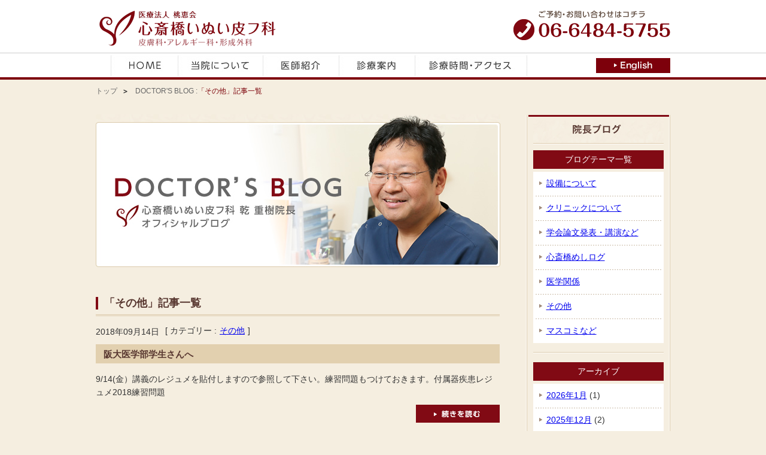

--- FILE ---
content_type: text/html; charset=UTF-8
request_url: http://inuihifuka.com/blog_category/%E3%81%9D%E3%81%AE%E4%BB%96/page/2/
body_size: 27788
content:
<!DOCTYPE html>
<html lang="ja">
<head>
<meta charset="UTF-8" />
<title>その他 | テーマ登録 | 心斎橋いぬい皮フ科【皮膚科・アレルギー科・形成外科】 | Page 2</title>
<!--<script type="text/javascript" src="https://maps-api-ssl.google.com/maps/api/js?sensor=false"></script>-->
<!--<script type="text/javascript" src="http://maps.google.com/maps/api/js?sensor=set_to_true_or_false"></script>-->
<script type="text/javascript" src="//maps.google.com/maps/api/js?sensor=set_to_true_or_false"></script>
<meta name="keywords" content="その他,心斎橋いぬい皮フ科,心斎橋,皮膚科,脱毛症,乾癬,長堀橋,大阪市中央区,アレルギー科" />
<meta name="description" content="心斎橋駅徒歩１分の皮膚科です。一般的な皮膚疾患に合わせ、アトピーや乾癬、脱毛症の治療を、大阪大学招へい教授である院長が最新機器を用いて行います。専門医の立場から、患者さんおひとりおひとりに合わせた適切な医療を提供しています。" />
<link rel='stylesheet' id='wp-pagenavi-css'  href='http://inuihifuka.com/inui_wp/wp-content/plugins/wp-pagenavi/pagenavi-css.css' type='text/css' media='all' />
<link rel='stylesheet' id='default-css'  href='http://inuihifuka.com/inui_wp/wp-content/themes/inui_tmp/style.css' type='text/css' media='all' />
<link rel='stylesheet' id='entry-css'  href='http://inuihifuka.com/inui_wp/wp-content/themes/inui_tmp/css/entry.css' type='text/css' media='all' />
<link rel='stylesheet' id='blog_css-css'  href='http://inuihifuka.com/inui_wp/wp-content/themes/inui_tmp/css/blog_layout.css' type='text/css' media='all' />
<script type='text/javascript' src='http://inuihifuka.com/inui_wp/wp-content/themes/inui_tmp/js/jquery.js'></script>
<script type='text/javascript' src='http://inuihifuka.com/inui_wp/wp-content/themes/inui_tmp/js/menu.js'></script>
<link rel='https://api.w.org/' href='https://inuihifuka.com/wp-json/' />
<link rel="EditURI" type="application/rsd+xml" title="RSD" href="https://inuihifuka.com/inui_wp/xmlrpc.php?rsd" />
<link rel="wlwmanifest" type="application/wlwmanifest+xml" href="http://inuihifuka.com/inui_wp/wp-includes/wlwmanifest.xml" /> 

<!-- Google Code -->

<script>
  (function(i,s,o,g,r,a,m){i['GoogleAnalyticsObject']=r;i[r]=i[r]||function(){
  (i[r].q=i[r].q||[]).push(arguments)},i[r].l=1*new Date();a=s.createElement(o),
  m=s.getElementsByTagName(o)[0];a.async=1;a.src=g;m.parentNode.insertBefore(a,m)
  })(window,document,'script','//www.google-analytics.com/analytics.js','ga');

  ga('create', 'UA-72485625-1', 'auto');
  ga('send', 'pageview');

</script>

<!-- Google Code -->

</head>

<body>

	<div id="header">
		<div class="h_box">
						<p class="logo"><a href="https://inuihifuka.com/" title="心斎橋いぬい皮フ科【皮膚科・アレルギー科・形成外科】"><img src="https://inuihifuka.com/inui_wp/wp-content/uploads/2017/12/img_logo.gif" width="321" height="67" alt="心斎橋いぬい皮フ科【皮膚科・アレルギー科・形成外科】" /></a></p>
			<p class="tel"><img src="http://inuihifuka.com/inui_wp/wp-content/themes/inui_tmp/images/hd/img_tel.gif" alt="ご予約・お問い合わせ：06-6484-5755" width="264" height="53" /></p>
			<p class="english"><a href="https://inuihifuka.com/english-home"><img src="http://inuihifuka.com/inui_wp/wp-content/themes/inui_tmp/images/hd/btn_english.gif" width="124" height="25" alt="English"></a></p>
			<ul class="g-nav">
				<li><a href="https://inuihifuka.com/"><img src="http://inuihifuka.com/inui_wp/wp-content/themes/inui_tmp/images/hd/btn_gnav01.jpg" alt="HOME" class="imgover" /></a></li>
				<li><a href="https://inuihifuka.com/about"><img src="http://inuihifuka.com/inui_wp/wp-content/themes/inui_tmp/images/hd/btn_gnav02.jpg"  alt="当院について" class="imgover" /></a></li>
				<li><a href="https://inuihifuka.com/doctor"><img src="http://inuihifuka.com/inui_wp/wp-content/themes/inui_tmp/images/hd/btn_gnav03.jpg"  alt="医師紹介" class="imgover" /></a></li>
				<li><a href="https://inuihifuka.com/medical"><img src="http://inuihifuka.com/inui_wp/wp-content/themes/inui_tmp/images/hd/btn_gnav04.jpg" alt="診療案内" class="imgover" /></a></li>
				<li><a href="https://inuihifuka.com/access"><img src="http://inuihifuka.com/inui_wp/wp-content/themes/inui_tmp/images/hd/btn_gnav06.jpg" alt="診療時間・アクセス" class="imgover" /></a></li>
			</ul>
		</div>
	</div><!-- END // -- header -- // -->
<ul class="breadcrumb">
	<li class="latest"><a href="https://inuihifuka.com/">トップ</a></li>
	<li><a href="https://inuihifuka.com/blog">DOCTOR'S BLOG :</a>「その他」記事一覧</span></li>
</ul>

<div id="container">

	<div id="content" class="entry">
	
		<h1 class="visual"><img src="http://inuihifuka.com/inui_wp/wp-content/themes/inui_tmp/images/page/blog/img_visual.jpg" width="676" height="255" alt="DOCTOR’S BLOG - 心斎橋いぬい皮フ科 乾 重樹院長 オフィシャルブログ -"></h1>	
	
		<h2><span>「その他」記事一覧</span></h2>		
			
			<div class="article">
				<div class="meta_date">
					<p class="day">2018年09月14日</p>
					<div class="category">[ カテゴリー :<span class="latest"><a href="https://inuihifuka.com/blog_category/%e3%81%9d%e3%81%ae%e4%bb%96" >その他</a></span>]</div>
				</div>
				<h3>阪大医学部学生さんへ</h3>
				<div class="txt_area">
					<p>9/14(金）講義のレジュメを貼付しますので参照して下さい。練習問題もつけておきます。付属器疾患レジュメ2018練習問題</p>
					<p class="btn"><a href="https://inuihifuka.com/blog/%e9%98%aa%e5%a4%a7%e5%8c%bb%e5%ad%a6%e9%83%a8%e5%ad%a6%e7%94%9f%e3%81%95%e3%82%93%e3%81%b8/" title="阪大医学部学生さんへ"><img src="http://inuihifuka.com/inui_wp/wp-content/themes/inui_tmp/images/page/blog/btn_more.gif" width="140" height="30" alt="続きを読む"></a></p>
				</div>
			</div>
			
			<div class="article">
				<div class="meta_date">
					<p class="day">2018年09月05日</p>
					<div class="category">[ カテゴリー :<span class="latest"><a href="https://inuihifuka.com/blog_category/%e3%81%9d%e3%81%ae%e4%bb%96" >その他</a></span>]</div>
				</div>
				<h3>台風のお見舞い</h3>
				<div class="txt_area">
					<p>昨日の台風では予想以上の甚大な被害が報道され驚くばかりです。皆様いかがでしたでしょうか？一同案じております。御堂筋の街路樹にも被害が見受けられます（写真）。クリニック周囲の状況はクリス...</p>
					<p class="btn"><a href="https://inuihifuka.com/blog/%e5%8f%b0%e9%a2%a8%e3%81%ae%e3%81%8a%e8%a6%8b%e8%88%9e%e3%81%84/" title="台風のお見舞い"><img src="http://inuihifuka.com/inui_wp/wp-content/themes/inui_tmp/images/page/blog/btn_more.gif" width="140" height="30" alt="続きを読む"></a></p>
				</div>
			</div>
			
			<div class="article">
				<div class="meta_date">
					<p class="day">2018年07月04日</p>
					<div class="category">[ カテゴリー :<span class="latest"><a href="https://inuihifuka.com/blog_category/%e3%81%9d%e3%81%ae%e4%bb%96" >その他</a></span>]</div>
				</div>
				<h3>阪大医学部校舎の地震被害</h3>
				<div class="txt_area">
					<p>大阪府北部地震の後、皆様におかれましては元通りにお過ごしでしょうか？阪大医学部は吹田市の山側にありますが、意外と校舎など被害がありました。木曜日の阪大出勤日に撮影しました。修復にはしば...</p>
					<p class="btn"><a href="https://inuihifuka.com/blog/%e9%98%aa%e5%a4%a7%e5%8c%bb%e5%ad%a6%e9%83%a8%e6%a0%a1%e8%88%8e%e3%81%ae%e5%9c%b0%e9%9c%87%e8%a2%ab%e5%ae%b3/" title="阪大医学部校舎の地震被害"><img src="http://inuihifuka.com/inui_wp/wp-content/themes/inui_tmp/images/page/blog/btn_more.gif" width="140" height="30" alt="続きを読む"></a></p>
				</div>
			</div>
			
			<div class="article">
				<div class="meta_date">
					<p class="day">2018年03月05日</p>
					<div class="category">[ カテゴリー :<span class="latest"><a href="https://inuihifuka.com/blog_category/%e3%81%9d%e3%81%ae%e4%bb%96" >その他</a></span>]</div>
				</div>
				<h3>六甲山YMCAを訪れました</h3>
				<div class="txt_area">
					<p>昨日は大阪YMCA予備校豊中校のクラス会で六甲山YMCAを訪問しました。 1984年の夏、受験生村（勉強合宿）で5日間過ごしたところです。 苦難をともにした仲間たちは今も大切な友人です...</p>
					<p class="btn"><a href="https://inuihifuka.com/blog/%e5%85%ad%e7%94%b2%e5%b1%b1ymca%e3%82%92%e8%a8%aa%e3%82%8c%e3%81%be%e3%81%97%e3%81%9f/" title="六甲山YMCAを訪れました"><img src="http://inuihifuka.com/inui_wp/wp-content/themes/inui_tmp/images/page/blog/btn_more.gif" width="140" height="30" alt="続きを読む"></a></p>
				</div>
			</div>
			
			<div class="article">
				<div class="meta_date">
					<p class="day">2016年10月19日</p>
					<div class="category">[ カテゴリー :<span class="latest"><a href="https://inuihifuka.com/blog_category/%e3%81%9d%e3%81%ae%e4%bb%96" >その他</a></span>]</div>
				</div>
				<h3>御堂筋イルミネーションの準備が始まっています</h3>
				<div class="txt_area">
					<p>先日御堂筋を歩いていたら本町あたりで御堂筋イルミネーションの準備工事が始まっていました。もうそんな季節なんですね。御堂筋イルミネーション2016</p>
					<p class="btn"><a href="https://inuihifuka.com/blog/%e5%be%a1%e5%a0%82%e7%ad%8b%e3%82%a4%e3%83%ab%e3%83%9f%e3%83%8d%e3%83%bc%e3%82%b7%e3%83%a7%e3%83%b3%e3%81%ae%e6%ba%96%e5%82%99%e3%81%8c%e5%a7%8b%e3%81%be%e3%81%a3%e3%81%a6%e3%81%84%e3%81%be%e3%81%99/" title="御堂筋イルミネーションの準備が始まっています"><img src="http://inuihifuka.com/inui_wp/wp-content/themes/inui_tmp/images/page/blog/btn_more.gif" width="140" height="30" alt="続きを読む"></a></p>
				</div>
			</div>
			
			<div class="article">
				<div class="meta_date">
					<p class="day">2016年10月10日</p>
					<div class="category">[ カテゴリー :<span class="latest"><a href="https://inuihifuka.com/blog_category/%e3%81%9d%e3%81%ae%e4%bb%96" >その他</a></span>]</div>
				</div>
				<h3>書評「がんばらない成長論」（心屋仁之助）</h3>
				<div class="txt_area">
					<p>「がんばらない成長論」（心屋仁之助）を拝読しました。ちょっと心が疲れていたのでしょうか。つい本屋さんで手にとって買ってしまいました。「あれが足らない、これが足らないとマイナスを埋める努...</p>
					<p class="btn"><a href="https://inuihifuka.com/blog/%e6%9b%b8%e8%a9%95%e3%80%8c%e3%81%8c%e3%82%93%e3%81%b0%e3%82%89%e3%81%aa%e3%81%84%e6%88%90%e9%95%b7%e8%ab%96%e3%80%8d%ef%bc%88%e5%bf%83%e5%b1%8b%e4%bb%81%e4%b9%8b%e5%8a%a9%ef%bc%89/" title="書評「がんばらない成長論」（心屋仁之助）"><img src="http://inuihifuka.com/inui_wp/wp-content/themes/inui_tmp/images/page/blog/btn_more.gif" width="140" height="30" alt="続きを読む"></a></p>
				</div>
			</div>
			
			<div class="article">
				<div class="meta_date">
					<p class="day">2016年07月24日</p>
					<div class="category">[ カテゴリー :<span class="latest"><a href="https://inuihifuka.com/blog_category/%e3%81%9d%e3%81%ae%e4%bb%96" >その他</a></span>]</div>
				</div>
				<h3>慶応病院であった会議に出席してきました。</h3>
				<div class="txt_area">
					<p>7/22（金）の午後は来年京都で行われる第10回世界毛髪科学学会　http://www.congre.co.jp/wchr2017/committees.html　のプログラム委員会に...</p>
					<p class="btn"><a href="https://inuihifuka.com/blog/%e6%85%b6%e5%bf%9c%e7%97%85%e9%99%a2%e3%81%a7%e3%81%82%e3%81%a3%e3%81%9f%e4%bc%9a%e8%ad%b0%e3%81%ab%e5%87%ba%e5%b8%ad%e3%81%97%e3%81%a6%e3%81%8d%e3%81%be%e3%81%97%e3%81%9f%e3%80%82/" title="慶応病院であった会議に出席してきました。"><img src="http://inuihifuka.com/inui_wp/wp-content/themes/inui_tmp/images/page/blog/btn_more.gif" width="140" height="30" alt="続きを読む"></a></p>
				</div>
			</div>
				<p><div class='wp-pagenavi'>
<span class='pages'>2 / 2</span><a class="previouspostslink" rel="prev" href="https://inuihifuka.com/blog_category/%E3%81%9D%E3%81%AE%E4%BB%96/">&laquo;</a><a class="page smaller" href="https://inuihifuka.com/blog_category/%E3%81%9D%E3%81%AE%E4%BB%96/">1</a><span class='current'>2</span>
</div></p>
		
		
	</div><!-- #content -->
	
	<div id="primary">

	<div class="h2_box">
		<div class="box">
		<h2><img src="http://inuihifuka.com/inui_wp/wp-content/themes/inui_tmp/images/page/blog/tt_blog.jpg" width="218" height="40" alt="院長ブログ"></h2>
		<dl class="archive_list">
			<dt class="latest"><span>ブログテーマ一覧</span></dt>
			<dd>
				<ul>
						<li class="cat-item cat-item-6"><a href="https://inuihifuka.com/blog_category/%e8%a8%ad%e5%82%99%e3%81%ab%e3%81%a4%e3%81%84%e3%81%a6/" >設備について</a>
</li>
	<li class="cat-item cat-item-7"><a href="https://inuihifuka.com/blog_category/clinic/" >クリニックについて</a>
</li>
	<li class="cat-item cat-item-8"><a href="https://inuihifuka.com/blog_category/%e5%ad%a6%e4%bc%9a%e8%ab%96%e6%96%87%e7%99%ba%e8%a1%a8%e3%83%bb%e8%ac%9b%e6%bc%94%e3%81%aa%e3%81%a9/" >学会論文発表・講演など</a>
</li>
	<li class="cat-item cat-item-9"><a href="https://inuihifuka.com/blog_category/%e5%bf%83%e6%96%8e%e6%a9%8b%e3%82%81%e3%81%97%e3%83%ad%e3%82%b0/" >心斎橋めしログ</a>
</li>
	<li class="cat-item cat-item-10"><a href="https://inuihifuka.com/blog_category/%e5%8c%bb%e5%ad%a6%e9%96%a2%e4%bf%82/" >医学関係</a>
</li>
	<li class="cat-item cat-item-11 current-cat"><a href="https://inuihifuka.com/blog_category/%e3%81%9d%e3%81%ae%e4%bb%96/" >その他</a>
</li>
	<li class="cat-item cat-item-12"><a href="https://inuihifuka.com/blog_category/%e3%83%9e%e3%82%b9%e3%82%b3%e3%83%9f%e3%81%aa%e3%81%a9/" >マスコミなど</a>
</li>
				</ul>
			</dd>
			<dt><span>アーカイブ</span></dt>
			<dd>
			<dd>
				<ul>
						<li><a href='https://inuihifuka.com/2026/01/?post_type=blog'>2026年1月</a>&nbsp;(1)</li>
	<li><a href='https://inuihifuka.com/2025/12/?post_type=blog'>2025年12月</a>&nbsp;(2)</li>
	<li><a href='https://inuihifuka.com/2025/11/?post_type=blog'>2025年11月</a>&nbsp;(2)</li>
	<li><a href='https://inuihifuka.com/2025/10/?post_type=blog'>2025年10月</a>&nbsp;(2)</li>
	<li><a href='https://inuihifuka.com/2025/09/?post_type=blog'>2025年9月</a>&nbsp;(1)</li>
	<li><a href='https://inuihifuka.com/2025/08/?post_type=blog'>2025年8月</a>&nbsp;(2)</li>
	<li><a href='https://inuihifuka.com/2025/07/?post_type=blog'>2025年7月</a>&nbsp;(5)</li>
	<li><a href='https://inuihifuka.com/2025/06/?post_type=blog'>2025年6月</a>&nbsp;(3)</li>
	<li><a href='https://inuihifuka.com/2025/05/?post_type=blog'>2025年5月</a>&nbsp;(3)</li>
	<li><a href='https://inuihifuka.com/2025/04/?post_type=blog'>2025年4月</a>&nbsp;(2)</li>
	<li><a href='https://inuihifuka.com/2025/03/?post_type=blog'>2025年3月</a>&nbsp;(1)</li>
	<li><a href='https://inuihifuka.com/2025/02/?post_type=blog'>2025年2月</a>&nbsp;(3)</li>
	<li><a href='https://inuihifuka.com/2025/01/?post_type=blog'>2025年1月</a>&nbsp;(1)</li>
	<li><a href='https://inuihifuka.com/2024/12/?post_type=blog'>2024年12月</a>&nbsp;(6)</li>
	<li><a href='https://inuihifuka.com/2024/11/?post_type=blog'>2024年11月</a>&nbsp;(8)</li>
	<li><a href='https://inuihifuka.com/2024/10/?post_type=blog'>2024年10月</a>&nbsp;(1)</li>
	<li><a href='https://inuihifuka.com/2024/09/?post_type=blog'>2024年9月</a>&nbsp;(2)</li>
	<li><a href='https://inuihifuka.com/2024/08/?post_type=blog'>2024年8月</a>&nbsp;(3)</li>
	<li><a href='https://inuihifuka.com/2024/07/?post_type=blog'>2024年7月</a>&nbsp;(3)</li>
	<li><a href='https://inuihifuka.com/2024/06/?post_type=blog'>2024年6月</a>&nbsp;(6)</li>
	<li><a href='https://inuihifuka.com/2024/05/?post_type=blog'>2024年5月</a>&nbsp;(5)</li>
	<li><a href='https://inuihifuka.com/2024/04/?post_type=blog'>2024年4月</a>&nbsp;(1)</li>
	<li><a href='https://inuihifuka.com/2024/03/?post_type=blog'>2024年3月</a>&nbsp;(6)</li>
	<li><a href='https://inuihifuka.com/2024/02/?post_type=blog'>2024年2月</a>&nbsp;(1)</li>
	<li><a href='https://inuihifuka.com/2024/01/?post_type=blog'>2024年1月</a>&nbsp;(1)</li>
	<li><a href='https://inuihifuka.com/2023/12/?post_type=blog'>2023年12月</a>&nbsp;(1)</li>
	<li><a href='https://inuihifuka.com/2023/11/?post_type=blog'>2023年11月</a>&nbsp;(3)</li>
	<li><a href='https://inuihifuka.com/2023/10/?post_type=blog'>2023年10月</a>&nbsp;(5)</li>
	<li><a href='https://inuihifuka.com/2023/09/?post_type=blog'>2023年9月</a>&nbsp;(4)</li>
	<li><a href='https://inuihifuka.com/2023/08/?post_type=blog'>2023年8月</a>&nbsp;(3)</li>
	<li><a href='https://inuihifuka.com/2023/07/?post_type=blog'>2023年7月</a>&nbsp;(2)</li>
	<li><a href='https://inuihifuka.com/2023/06/?post_type=blog'>2023年6月</a>&nbsp;(2)</li>
	<li><a href='https://inuihifuka.com/2023/05/?post_type=blog'>2023年5月</a>&nbsp;(2)</li>
	<li><a href='https://inuihifuka.com/2023/04/?post_type=blog'>2023年4月</a>&nbsp;(1)</li>
	<li><a href='https://inuihifuka.com/2023/03/?post_type=blog'>2023年3月</a>&nbsp;(2)</li>
	<li><a href='https://inuihifuka.com/2023/02/?post_type=blog'>2023年2月</a>&nbsp;(2)</li>
	<li><a href='https://inuihifuka.com/2023/01/?post_type=blog'>2023年1月</a>&nbsp;(1)</li>
	<li><a href='https://inuihifuka.com/2022/12/?post_type=blog'>2022年12月</a>&nbsp;(1)</li>
	<li><a href='https://inuihifuka.com/2022/11/?post_type=blog'>2022年11月</a>&nbsp;(3)</li>
	<li><a href='https://inuihifuka.com/2022/10/?post_type=blog'>2022年10月</a>&nbsp;(2)</li>
	<li><a href='https://inuihifuka.com/2022/09/?post_type=blog'>2022年9月</a>&nbsp;(4)</li>
	<li><a href='https://inuihifuka.com/2022/08/?post_type=blog'>2022年8月</a>&nbsp;(3)</li>
	<li><a href='https://inuihifuka.com/2022/06/?post_type=blog'>2022年6月</a>&nbsp;(2)</li>
	<li><a href='https://inuihifuka.com/2022/03/?post_type=blog'>2022年3月</a>&nbsp;(3)</li>
	<li><a href='https://inuihifuka.com/2022/02/?post_type=blog'>2022年2月</a>&nbsp;(1)</li>
	<li><a href='https://inuihifuka.com/2022/01/?post_type=blog'>2022年1月</a>&nbsp;(1)</li>
	<li><a href='https://inuihifuka.com/2021/12/?post_type=blog'>2021年12月</a>&nbsp;(3)</li>
	<li><a href='https://inuihifuka.com/2021/11/?post_type=blog'>2021年11月</a>&nbsp;(6)</li>
	<li><a href='https://inuihifuka.com/2021/10/?post_type=blog'>2021年10月</a>&nbsp;(8)</li>
	<li><a href='https://inuihifuka.com/2021/09/?post_type=blog'>2021年9月</a>&nbsp;(4)</li>
	<li><a href='https://inuihifuka.com/2021/08/?post_type=blog'>2021年8月</a>&nbsp;(4)</li>
	<li><a href='https://inuihifuka.com/2021/07/?post_type=blog'>2021年7月</a>&nbsp;(2)</li>
	<li><a href='https://inuihifuka.com/2021/06/?post_type=blog'>2021年6月</a>&nbsp;(5)</li>
	<li><a href='https://inuihifuka.com/2021/05/?post_type=blog'>2021年5月</a>&nbsp;(1)</li>
	<li><a href='https://inuihifuka.com/2021/04/?post_type=blog'>2021年4月</a>&nbsp;(1)</li>
	<li><a href='https://inuihifuka.com/2021/03/?post_type=blog'>2021年3月</a>&nbsp;(2)</li>
	<li><a href='https://inuihifuka.com/2021/02/?post_type=blog'>2021年2月</a>&nbsp;(6)</li>
	<li><a href='https://inuihifuka.com/2021/01/?post_type=blog'>2021年1月</a>&nbsp;(1)</li>
	<li><a href='https://inuihifuka.com/2020/12/?post_type=blog'>2020年12月</a>&nbsp;(2)</li>
	<li><a href='https://inuihifuka.com/2020/11/?post_type=blog'>2020年11月</a>&nbsp;(2)</li>
	<li><a href='https://inuihifuka.com/2020/10/?post_type=blog'>2020年10月</a>&nbsp;(5)</li>
	<li><a href='https://inuihifuka.com/2020/09/?post_type=blog'>2020年9月</a>&nbsp;(4)</li>
	<li><a href='https://inuihifuka.com/2020/08/?post_type=blog'>2020年8月</a>&nbsp;(1)</li>
	<li><a href='https://inuihifuka.com/2020/07/?post_type=blog'>2020年7月</a>&nbsp;(4)</li>
	<li><a href='https://inuihifuka.com/2020/06/?post_type=blog'>2020年6月</a>&nbsp;(2)</li>
	<li><a href='https://inuihifuka.com/2020/03/?post_type=blog'>2020年3月</a>&nbsp;(1)</li>
	<li><a href='https://inuihifuka.com/2020/02/?post_type=blog'>2020年2月</a>&nbsp;(1)</li>
	<li><a href='https://inuihifuka.com/2020/01/?post_type=blog'>2020年1月</a>&nbsp;(1)</li>
	<li><a href='https://inuihifuka.com/2019/12/?post_type=blog'>2019年12月</a>&nbsp;(1)</li>
	<li><a href='https://inuihifuka.com/2019/11/?post_type=blog'>2019年11月</a>&nbsp;(1)</li>
	<li><a href='https://inuihifuka.com/2019/10/?post_type=blog'>2019年10月</a>&nbsp;(3)</li>
	<li><a href='https://inuihifuka.com/2019/09/?post_type=blog'>2019年9月</a>&nbsp;(4)</li>
	<li><a href='https://inuihifuka.com/2019/08/?post_type=blog'>2019年8月</a>&nbsp;(1)</li>
	<li><a href='https://inuihifuka.com/2019/07/?post_type=blog'>2019年7月</a>&nbsp;(4)</li>
	<li><a href='https://inuihifuka.com/2019/06/?post_type=blog'>2019年6月</a>&nbsp;(2)</li>
	<li><a href='https://inuihifuka.com/2019/04/?post_type=blog'>2019年4月</a>&nbsp;(1)</li>
	<li><a href='https://inuihifuka.com/2019/02/?post_type=blog'>2019年2月</a>&nbsp;(1)</li>
	<li><a href='https://inuihifuka.com/2018/12/?post_type=blog'>2018年12月</a>&nbsp;(4)</li>
	<li><a href='https://inuihifuka.com/2018/11/?post_type=blog'>2018年11月</a>&nbsp;(2)</li>
	<li><a href='https://inuihifuka.com/2018/10/?post_type=blog'>2018年10月</a>&nbsp;(2)</li>
	<li><a href='https://inuihifuka.com/2018/09/?post_type=blog'>2018年9月</a>&nbsp;(3)</li>
	<li><a href='https://inuihifuka.com/2018/08/?post_type=blog'>2018年8月</a>&nbsp;(2)</li>
	<li><a href='https://inuihifuka.com/2018/07/?post_type=blog'>2018年7月</a>&nbsp;(2)</li>
	<li><a href='https://inuihifuka.com/2018/06/?post_type=blog'>2018年6月</a>&nbsp;(5)</li>
	<li><a href='https://inuihifuka.com/2018/05/?post_type=blog'>2018年5月</a>&nbsp;(3)</li>
	<li><a href='https://inuihifuka.com/2018/04/?post_type=blog'>2018年4月</a>&nbsp;(1)</li>
	<li><a href='https://inuihifuka.com/2018/03/?post_type=blog'>2018年3月</a>&nbsp;(1)</li>
	<li><a href='https://inuihifuka.com/2018/01/?post_type=blog'>2018年1月</a>&nbsp;(1)</li>
	<li><a href='https://inuihifuka.com/2017/12/?post_type=blog'>2017年12月</a>&nbsp;(4)</li>
	<li><a href='https://inuihifuka.com/2017/11/?post_type=blog'>2017年11月</a>&nbsp;(1)</li>
	<li><a href='https://inuihifuka.com/2017/10/?post_type=blog'>2017年10月</a>&nbsp;(1)</li>
	<li><a href='https://inuihifuka.com/2017/09/?post_type=blog'>2017年9月</a>&nbsp;(2)</li>
	<li><a href='https://inuihifuka.com/2017/08/?post_type=blog'>2017年8月</a>&nbsp;(1)</li>
	<li><a href='https://inuihifuka.com/2017/07/?post_type=blog'>2017年7月</a>&nbsp;(1)</li>
	<li><a href='https://inuihifuka.com/2017/06/?post_type=blog'>2017年6月</a>&nbsp;(2)</li>
	<li><a href='https://inuihifuka.com/2017/05/?post_type=blog'>2017年5月</a>&nbsp;(1)</li>
	<li><a href='https://inuihifuka.com/2017/04/?post_type=blog'>2017年4月</a>&nbsp;(1)</li>
	<li><a href='https://inuihifuka.com/2017/03/?post_type=blog'>2017年3月</a>&nbsp;(1)</li>
	<li><a href='https://inuihifuka.com/2017/02/?post_type=blog'>2017年2月</a>&nbsp;(7)</li>
	<li><a href='https://inuihifuka.com/2017/01/?post_type=blog'>2017年1月</a>&nbsp;(2)</li>
	<li><a href='https://inuihifuka.com/2016/12/?post_type=blog'>2016年12月</a>&nbsp;(2)</li>
	<li><a href='https://inuihifuka.com/2016/10/?post_type=blog'>2016年10月</a>&nbsp;(4)</li>
	<li><a href='https://inuihifuka.com/2016/09/?post_type=blog'>2016年9月</a>&nbsp;(2)</li>
	<li><a href='https://inuihifuka.com/2016/08/?post_type=blog'>2016年8月</a>&nbsp;(3)</li>
	<li><a href='https://inuihifuka.com/2016/07/?post_type=blog'>2016年7月</a>&nbsp;(5)</li>
	<li><a href='https://inuihifuka.com/2016/06/?post_type=blog'>2016年6月</a>&nbsp;(9)</li>
	<li><a href='https://inuihifuka.com/2016/05/?post_type=blog'>2016年5月</a>&nbsp;(3)</li>
	<li><a href='https://inuihifuka.com/2016/04/?post_type=blog'>2016年4月</a>&nbsp;(6)</li>
				</ul>
			</dd>
			</dd>
		</dl>
	</div></div>
	
	
</div><!-- END // primary -->	
</div><!-- #container -->

<p id="pagetop"><a href="#header"><img src="http://inuihifuka.com/inui_wp/wp-content/themes/inui_tmp/images/footer/btn_pagetop.gif" width="97" height="36" alt="pagetop" /></a></p>
	
	<div id="footer">
		<script type="text/javascript" src="http://inuihifuka.com/inui_wp/wp-content/themes/inui_tmp/js/map.js"></script>
		<small><span>Copyright (C) <script type="text/javascript">myDate=new Date();myYear=myDate.getFullYear();document.write(myYear);</script> INUI Dermatological Clinic. All Rights Reserved.</span></small>
		<div class="f_box">
			<div class="f_content">
				<p class="time"><img src="https://inuihifuka.com/inui_wp/wp-content/uploads/2025/11/img_time.jpg" alt="診療時間は午前診療が10:00〜13：00、午後診療がPM 16:00〜19：30となります。また、休診日は木曜午後･土曜午後･ 日曜・祝日です。" ></p>
				<div class="r_box">
					<dl class="access">
						<dt><img src="http://inuihifuka.com/inui_wp/wp-content/themes/inui_tmp/images/footer/tt_access02.gif" width="154" height="22" alt="当院へのアクセス" /></dt>
						<dd>〒542-0081<br />大阪府大阪市中央区南船場3丁目5-11<br />心斎橋フロントビル4階</dd>
						<dd>
							<ul>
								<li>地下鉄「心斎橋」駅<br>2番出口（梅田側出口）下車<br />クリスタ長堀 北8番出口すぐ<br /><span style="color:#7D000B">※地下鉄8番出口ではありません。</span></li>
								<li>地下鉄「長堀橋」駅 2号出口　徒歩5分</li>
								<li>地下鉄「四ツ橋」駅 1号出口　徒歩5分</li>
							</ul>
						</dd>
					</dl>
					<div id="map02">
						<div class="footer_maps"><iframe src="https://www.google.com/maps/embed?pb=!1m18!1m12!1m3!1d3281.1792155619246!2d135.4996439161935!3d34.675426080441!2m3!1f0!2f0!3f0!3m2!1i1024!2i768!4f13.1!3m3!1m2!1s0x6000e7175590a11b%3A0xfc8a88d52df18fc0!2z5b-D5paO5qmL44GE44Gs44GE55qu44OV56eR!5e0!3m2!1sja!2sjp!4v1554360999510!5m2!1sja!2sjp" frameborder="0" style="border:0" allowfullscreen></iframe></div>
						<p><a href="https://goo.gl/maps/Ndr9GJnbyL72" target="_blank"><img src="http://inuihifuka.com/inui_wp/wp-content/themes/inui_tmp/images/footer/btn_mag.jpg" width="180" height="40" alt="大きい" /></a></p>
					</div>
				</div>
			</div><!-- END // f_content -->
			
			<div class="tt_box">
				<h1 class="logo"><img src="https://inuihifuka.com/inui_wp/wp-content/uploads/2017/12/img_flogo.gif" alt="心斎橋いぬい皮フ科【皮膚科・アレルギー科・形成外科】" width="335" height="70" /></h1>
				<p class="tel"><img src="http://inuihifuka.com/inui_wp/wp-content/themes/inui_tmp/images/footer/img_ftel.jpg" alt="ご予約・お問い合わせ：06-6484-5755" width="473" height="49" /></p>
			</div>		
				
		</div><!-- END // footer -->
		
	</div><!-- END // f_box -->


<script type='text/javascript' src='http://inuihifuka.com/inui_wp/wp-includes/js/wp-embed.min.js'></script>
</body>
</html>

--- FILE ---
content_type: text/css
request_url: http://inuihifuka.com/inui_wp/wp-content/plugins/wp-pagenavi/pagenavi-css.css
body_size: 1317
content:

/*
Default style for WP-PageNavi plugin

http://wordpress.org/extend/plugins/wp-pagenavi/
*/

.wp-pagenavi {
	clear: both;
  	font-size: 14px;
}

.wp-pagenavi a, 
.wp-pagenavi span {
	text-decoration: none;
	border: 1px solid #BFBFBF;
	padding: 5px 10px;
	margin: 2px;
}

.wp-pagenavi a:hover, .wp-pagenavi span.current {
	border-color: #000;
}

.wp-pagenavi span.current {
	font-weight: bold;
	padding: 5px 10px;
	background-color: #7F0A13;
}


/* ---------------------------------------------------
 PLUGIN WP-Page Navi
---------------------------------------------------- */

.wp-pagenavi .navigation {
  font-size: 14px;
  line-height: 20px;
  padding:15px 0;
  clear: both;
}
.wp-pagenavi .navigation a {
  float: left;
  text-decoration: none;
  color: #fff;
  background-color: #666;
  padding: 2px 4px;
}
.navigation a:hover {
.wp-pagenavi   background-color: #333;
}
.wp-pagenavi {
  text-align: center;
}
.wp-pagenavi a {
  font-weight: bold;
  float: none;
}
.wp-pagenavi .current {
  font-weight: bold;
  color: #fff;
  background-color: #5593ea;
  padding: 3px 4px;
}
.wp-pagenavi span.extend {
  text-decoration: none;
  color: #fff;
  background-color: #888;
  padding: 2px 4px;
}

.wp-pagenavi {
	text-align: center;
	margin-top: 40px;
	margin-bottom: 30px;
}

.wp-pagenavi .pages {
	display: none;
}

--- FILE ---
content_type: text/css
request_url: http://inuihifuka.com/inui_wp/wp-content/themes/inui_tmp/style.css
body_size: 10579
content:
/*
Theme Name: JBA Clinic Team
Theme URI: http://wordpress.org/
Description: 2016年2月9日制作着手のテーマです。
Author: JBA Sato
Version: 1.4
License: GNU General Public License v2 or later
License URI: http://www.gnu.org/licenses/gpl-2.0.html
Tags: black, blue, white, two-columns, fixed-width, custom-header, custom-background, threaded-comments, sticky-post, translation-ready, microformats, rtl-language-support, editor-style, custom-menu
Text Domain: twentyten
*/


/* = Reset CSS
-------------------------------------------------------------- */

html, body, div, span, applet, object, iframe,
h1, h2, h3, h4, h5, h6, p, blockquote, pre,
a, abbr, acronym, address, big, cite, code,
del, dfn, em, font, img, ins, kbd, q, s, samp,
small, strike, strong, sub, sup, tt, var,
b, u, i, center,
dl, dt, dd, ol, ul, li,
fieldset, form, label, legend,
table, caption, tbody, tfoot, thead, tr, th, td { background: transparent; border: 0; margin: 0; padding: 0; vertical-align: baseline; }
body { line-height: 1; font-size: 63%; -webkit-text-size-adjust: 100%; }
/* Print style */
@media print{
	body { _zoom: 63%; overflow: visible!important;  }
}
html{ overflow-y:scroll; }
body, div, dl, dt, dd, ul, ol, li, h1, h2, h3, h4, h5, h6,
pre, form, fieldset, input, textarea, p,
blockquote, table, th, td { margin: 0; padding: 0; }
h1, h2, h3, h4, h5, h6 { font-size: 100%; font-weight: normal; }
fieldset, img { border: none;	vertical-align: top;}
dl,dt,dd,ul,ol,li {	list-style: none;}
p,dt,dd,li,th,td{ line-height: 1.5;}
table { border-collapse:collapse; border-spacing: 0; border: 0; }
th,td { vertical-align: top; text-align: left; }
address, caption, cite, code, dfn, em, strong, th, var { font-style: normal; font-weight: normal; }
object, embed { vertical-align: top; }

/* = Fonts = */
body,
input,
textarea,
.page-title span,
.pingback a.url {
	font-family: 'メイリオ',Meiryo,'ＭＳ Ｐゴシック','Lucida Grande',Verdana,'ヒラギノ角ゴ Pro W3','Hiragino Kaku Gothic Pro',Osaka,sans-serif;
}
h3#comments-title,
h3#reply-title,
#access .menu,
#access div.menu ul,
#cancel-comment-reply-link,
.form-allowed-tags,
#site-info,
#site-title,
#wp-calendar,
.comment-meta,
.comment-body tr th,
.comment-body thead th,
.entry-content label,
.entry-content tr th,
.entry-content thead th,
.entry-meta,
.entry-title,
.entry-utility,
#respond label,
.navigation,
.page-title,
.pingback p,
.reply,
.widget-title,
.wp-caption-text { font-family: 'メイリオ',Meiryo,'ＭＳ Ｐゴシック','Lucida Grande',Verdana,'ヒラギノ角ゴ Pro W3','Hiragino Kaku Gothic Pro',Osaka,sans-serif; }
input[type=submit] { font-family: 'メイリオ',Meiryo,'ＭＳ Ｐゴシック','Lucida Grande',Verdana,'ヒラギノ角ゴ Pro W3','Hiragino Kaku Gothic Pro',Osaka,sans-serif; }
pre { font-family: 'メイリオ',Meiryo,'ＭＳ Ｐゴシック','Lucida Grande',Verdana,'ヒラギノ角ゴ Pro W3','Hiragino Kaku Gothic Pro',Osaka,sans-serif; }
code { font-family: 'メイリオ',Meiryo,'ＭＳ Ｐゴシック','Lucida Grande',Verdana,'ヒラギノ角ゴ Pro W3','Hiragino Kaku Gothic Pro',Osaka,sans-serif; }

/* = clearfix = */
.clearfix:after { content: url("images/common/spacer.gif"); display: block; clear: both; height: 0; }	
.clearfix{ *zoom:1; }


/* =Global Elements
-------------------------------------------------------------- */

body {
	background-color: #F5EEE0;
	color: #333;
}

.sp { display: none; }

/* =Global Layout
-------------------------------------------------------------- */
#header {
	width: 100%;
	height: 133px;
	background : #FFF url(images/hd/bg_header.gif) repeat-x left top;
}

#container {
	margin: 0 auto;
	width: 960px;
	*zoom:1;
}

#container:after { 
	content: url("images/common/spacer.gif");
	display: block;
	clear: both;
	height: 0;
}

#content {
	float: left;
	width: 675px;
	*zoom:1;
}

#content:after { 
	content: url("images/common/spacer.gif");
	display: block;
	clear: both;
	height: 0;
}

#primary {
	float: right;
	width: 241px;
}

#footer {
	background-image: url(images/common/bg_blue.jpg);
	background-repeat: repeat;
	width: 100%;
	background-color: #FFF;
}


/* =Header
-------------------------------------------------------------- */

#header .h_box {
	height: 133px;
	width: 960px;
	margin: 0 auto;
	position: relative;
}

#header .h_box .logo {
	height: 61px;
	width: 319px;
	position: absolute;
	left: 4px;
	top: 13px;
}

#header .h_box .tel {
	position: absolute;
	height: 53px;
	width: 264px;
	top: 15px;
	right: 0px;
}

#header .h_box .english {
	position: absolute;
	height: 25px;
	width: 124px;
	bottom: 11px;
	right: 0px;
	z-index: 10000;
}

#header .h_box .english a:hover img {
	filter: alpha(opacity=70);
	opacity: 0.7;
}

/* .g-nav 
----------------------------------------------- */

#header .h_box ul.g-nav {
	height: 45px;
	width: 910px;
	position: absolute;
	left: 25px;
	top: 88px;
}

#header .h_box ul.g-nav li {
	float: left;
	height: 45px;
}


/* =Side Menu
-------------------------------------------------------------- */

#primary .time {
	margin-bottom: 20px;
}

#primary .h2_box {
	background-image: url(images/sidebar/bg_primary.gif);
	background-repeat: no-repeat;
	background-position: left top;
	padding-top : 10px;
	margin-bottom : 20px;
}

#primary .h2_box > .box {
	background-image: url(images/sidebar/bg_primary.gif);
	background-repeat: no-repeat;
	background-position: left bottom;
	padding : 0 10px 10px 10px;
}

#primary .h2_box > .box > h2 {
	text-align: center;
	display: block;
	margin-bottom: 10px;
}

#primary .h2_box > .box > h3 {
	display: block;
	margin-bottom: 10px;
	margin-top: 10px;
}

#primary .h2_box > .box > .txt {
	font-size: 1.3em;
	color: #333;
	line-height: 140%;
}

#primary .h2_box > .box > ul > li {
	background : url(images/sidebar/bg_dotted.gif) repeat-x left top;
	padding : 5px 0;
}

#primary .h2_box > .box > ul > li.latest {
	background-image: none;
}

#primary .h2_box > .box > ul > li p {
	background : url(images/sidebar/bg_list01.gif) no-repeat left 3px;
	font-size: 1.3em;
	padding-left : 12px;
	display: block;
}

#primary #mm_map02{
	height: 202px;
	width: 220px;
	border: 1px solid #CCC;
}

#primary .h2_box > .box > ul > li .red {
	color: #7D000B;
}

#primary .h2_box > .box > .brown {
	font-size: 1.3em;
	color: #5F4B3E;
}

#primary .h2_box > .box > .brown > em {
	font-size: 1.2em;
	font-weight: bold;
}

#primary .h2_box > .box > .btn {
	text-align: center;
	margin-top : 20px;
}

#primary .h2_box > .box > #map01 {
	height: 200px;
	width: 220px;
	border: 1px solid #CCC;
}


#primary a:hover img {
	filter: alpha(opacity=70);
	opacity: 0.7;
}

#primary .h2_box > .box > ul.news > li {
	font-size: 1.4em;
	color: #573731;
}

#primary .h2_box > .box > ul.news > li > span.date {
	display: block;
	font-size: 0.9em;
	color: #333;
}

#primary .h2_box > .box > ul.news > li > a {
	color: #006699;
}



/* =Footer
-------------------------------------------------------------- */

#pagetop {
	margin : 40px auto 0 auto;
	width : 960px;
	text-align : right;
	clear: both;
}

#footer small {
	background-color: #7D000B;
	display: block;
	padding: 8px 0;
}

#footer small > span {
	font-size: 1.2em;
	color: #FFF;
	display: block;
	margin: 0 auto;
	width: 960px;
}

#footer > .f_box {
	width: 960px;
	margin : 0 auto;
}

#footer > .f_box > .f_content {
	*zoom:1;
	overflow: hidden;
	padding : 15px 0;
	margin-bottom : 15px;
	border-bottom : 1px solid #CABAA6;
} 

#footer > .f_box > .f_content:after { 
	content: url("images/common/spacer.gif");
	display: block;
	clear: both;
	height: 0;
}

#footer > .f_box > .f_content > .time {
	float: left;
	width: 299px;
}

#footer > .f_box > .f_content > .r_box {
	float: right;
	width: 610px;
	border-left : 1px solid #CABAA6;
	padding-left : 20px;
        height: 455px;
}

#footer > .f_box > .f_content > .r_box:after { 
	content: url("images/common/spacer.gif");
	display: block;
	clear: both;
	height: 0;
}

#footer > .f_box > .f_content > .r_box > #map02 {
	float: right;
	height: 455px;
	width: 332px;
	background-color: #F6EFE3;
}

#footer > .f_box > .f_content > .r_box > #map02 iframe {
	float: right;
	width: 320px;
	height: 380px;
	margin :5px 5px 12px;
	border: 1px solid #CABAA6;
}

#footer > .f_box > .f_content > .r_box > #map02 > #map01 {
	float: right;
	height: 198px;
	width: 320px;
	margin :5px 5px 12px;
	border: 1px solid #CABAA6;
}

#footer > .f_box > .f_content > .r_box > #map02 > p {
	text-align: center;
	display: block;
}

#footer > .f_box > .f_content > .r_box > dl.access {
	float: left;
	width: 250px;
}

#footer > .f_box > .f_content > .r_box > dl.access dt  {
	margin-bottom: 15px;
}

#footer > .f_box > .f_content > .r_box > dl.access dd  {
	font-size: 1.4em;
	color: #333;
	margin-bottom:15px;
}

#footer > .f_box > .f_content > .r_box > dl.access dd > ul >li {
	background-image: url(images/footer/bg_dotted.gif);
	background-repeat: repeat-x;
	background-position: left bottom;
	padding: 5px 0;
}

#footer > .f_box > .tt_box {
	padding: 15px 0;
}

#footer > .f_box > .tt_box:after { 
	content: url("images/common/spacer.gif");
	display: block;
	clear: both;
	height: 0;
}

#footer > .f_box > .tt_box > .logo {
	float: left;
	height: 70px;
	width: 335px;
}

#footer > .f_box > .tt_box > .tel {
	float: right;
	height: 49px;
	width: 473px;
	padding-top : 10px;
}


/* = Bread Crumb
-------------------------------------------------------------- */

ul.breadcrumb {
	*zoom:1;
	margin: 0 auto;
	padding: 10px 0 30px 0;
	width: 960px;
	overflow: hidden;
	color: #7B0008;
}

ul.breadcrumb:after { 
	content: url("images/common/spacer.gif");
	display: block;
	clear: both;
	height: 0;
}

ul.breadcrumb li {
	font-size: 1.2em;
	background : url(images/common/bg_breadcrumb.gif) no-repeat left center;
	margin-left: 10px;
	padding-left: 20px;
	float: left;
}

ul.breadcrumb li.latest {
	background-image: none;
	margin-left: 0px;
	padding-left: 0px;
}

ul.breadcrumb li a {
	color: #666;
	text-decoration: none;
}

ul.breadcrumb li a:hover {
	text-decoration: underline;
}



/* =Print Style
-------------------------------------------------------------- */

@media print {}

--- FILE ---
content_type: text/css
request_url: http://inuihifuka.com/inui_wp/wp-content/themes/inui_tmp/css/entry.css
body_size: 6960
content:
@charset "UTF-8";


/* =Entry (Page Common Layout)
-------------------------------------------------------------- */

/* reset
---------------------------------------- */

.entry img{
	width:auto;
	height:auto;
}

.entry a:hover img{
	filter:alpha(opacity=70);
	-moz-opacity: 0.70;
	opacity: 0.70;
}


/* 見出し */

.entry h2 {
	font-size: 1.8em;
	font-weight: bold;
	border-bottom : 3px double #DCCAAB;
	margin-bottom: 15px;
	padding-bottom: 8px;
	line-height: 120%;
	color: #583730;
}

.entry h2 > span {
	border-left : 4px solid #810A14;
	padding-left: 10px;
}

.entry h2 > span > span {
	color: #7F0D17;
	font-weight: bold;
}

.entry h2 > span > span > em {
	font-size : 1.4em;
	font-style: normal;
}

.entry h3 {
	font-size: 1.5em;
	font-weight: bold;
	color: #583730;
	background-color: #E2D0AF;
	line-height: 120%;
	padding: 8px 13px 6px 13px;
	margin-bottom: 15px;
}

.entry h4 {
	font-size: 1.6em;
	line-height: 140%;
	margin-bottom: 15px;
	font-weight: bold;
}

.entry h4.nt {
	border-bottom: 2px solid #583730;
	padding-bottom : 5px;
	font-size: 1.5em;
	margin-bottom : 10px;
	color: #583730;
}

.entry h4.nt > span {
	border-left: 4px solid #583730;
	padding-left : 8px;
}

.entry .icon_tt {
	background-color: #E2D0AF;
	margin-bottom: 15px;
	*zoom:1;
	overflow : hidden;
}

.entry .icon_tt:after { 
	content: url("../images/common/spacer.gif");
	display: block;
	clear: both;
	height: 0;
}

.entry .icon_tt h3 {
	font-size: 1.5em;
	font-weight: bold;
	color: #583730;
	margin-bottom: 0px;
	float: left;
}

.entry .icon_tt span.icon {
	font-size: 0.9em;
	color: #FFF;
	background-color: #976D55;
	display: inline-block;
	padding: 3px 8px;
	margin-right : 5px;
	line-height: 100%;
	font-weight: normal;
}

.entry .icon_tt .right {
	text-align: right;
	float: right;
	padding: 5px 0 0 0;
	margin-bottom:0;
}


/* テキスト */

.entry p {
	font-size: 1.4em;
	margin-bottom: 10px;
	line-height: 160%;
}

.entry p .cmt {
	line-height: 120%;
	color: #133153;
	display: block;
	margin-top: 5px;
	text-align: center;
}

.entry strong {
	font-weight: bold;
}


/* テキストカラー */

.entry .red {
	color: #810A14;
}

.entry .brown {
	color: #56362F;
}


/* ライン */

.entry hr {
	background : url(../images/entry/bg_dotted.gif) repeat-x left bottom;
	border: none;
	height : 1px;
	margin : 20px 0px;
}

/* リスト */

.entry ul.list li {
	font-size: 1.4em;
	background-image: url(../images/entry/bg_list.jpg);
	background-repeat: no-repeat;
	background-position: left 2px;
	margin-bottom: 15px;
	padding-left: 15px;
} 

/* チェックリスト */

.entry dl.check_list {
	background-color: #FFF;
	border: 1px solid #F3E8D9;
	padding: 20px 20px 10px;
	margin-bottom : 30px;
}

.entry dl.check_list > dt {
	font-size: 1.6em;
	color: #669900;
	margin-bottom: 15px;
	line-height: 140%;
	font-weight: bold;
}

.entry dl.check_list > dd {
	background-image: url(../images/entry/bg_checklist.gif);
	background-repeat: no-repeat;
	background-position: left 2px;
	font-size: 1.4em;
	line-height: 140%;
	padding-left: 20px;
	margin-bottom : 10px;
}


/* アンカー */

.entry ul.anchor {
	border: 2px solid #F3E5D2;
	padding: 15px;
	margin-bottom : 30px;
	text-align: center;
	background-color: #FFF;
}

.entry ul.anchor li {
	display: inline-block;
	font-size: 1.4em;
	margin: 5px 10px;
}

.entry ul.anchor li a {
	background-image: url(../images/common/bg_anchor01.jpg);
	background-repeat: no-repeat;
	background-position: left center;
	padding-left: 12px;
}


/* まとめのあしらい */

dl.matome {
	border: 1px solid #E2D0AF;
	padding: 15px;
	margin-bottom : 30px;
}

dl.matome dt {
	border-bottom: 2px solid #583730;
	padding-bottom : 5px;
	font-size: 1.5em;
	margin-bottom : 10px;
	color: #583730;
}

dl.matome dt > span {
	border-left: 4px solid #583730;
	padding-left : 8px;
}

dl.matome dd {
	font-size: 1.4em;
}

dl.matome dd p {
	font-size: 1em;
}

/* ボックス */

.entry ul.btn_box {
	*zoom : 1;
	overflow : hidden;
	padding : 7px;
	background-color: #EBDFC7;
	margin-bottom : 30px;
}

.entry ul.btn_box:after { 
	content: url("../images/common/spacer.gif");
	display: block;
	clear: both;
	height: 0;
}

.entry ul.btn_box li {
	padding: 3px;
	float: left;
	height: 85px;
	width: 324px;
}


/* ボックス */

.entry .sec_box {
	margin-bottom: 30px;
	*zoom : 1;
	overflow : hidden;
}

.entry .dotted {
	border-bottom : 1px dotted #CCC;
}

.entry .sec_box:after { 
	content: url("../images/common/spacer.gif");
	display: block;
	clear: both;
	height: 0;
}

.entry .sec_box .left {
	float: left;
}

.entry .sec_box .right {
	float: right;
}


/* -- ボックス サイズ --*/

.entry .w100 {
	width:100px;
}

.entry .w110 {
	width:110px;
}

.entry .w120 {
	width:120px;
}

.entry .w130 {
	width:130px;
}

.entry .w140 {
	width:140px;
}

.entry .w150 {
	width:150px;
}

.entry .w160 {
	width:160px;
}

.entry .w170 {
	width:170px;
}

.entry .w180 {
	width:180px;
}

.entry .w190 {
	width:190px;
}

.entry .w200 {
	width:200px;
}

.entry .w210 {
	width:210px;
}

.entry .w220 {
	width:220px;
}

.entry .w230 {
	width:230px;
}

.entry .w240 {
	width:240px;
}

.entry .w250 {
	width:250px;
}

.entry .w260 {
	width:260px;
}

.entry .w270 {
	width:270px;
}

.entry .w280 {
	width:280px;
}

.entry .w290 {
	width:290px;
}

.entry .w300 {
	width:300px;
}

.entry .w310 {
	width:310px;
}

.entry .w320 {
	width:320px;
}

.entry .w330 {
	width:330px;
}

.entry .w340 {
	width:340px;
}

.entry .w350 {
	width:350px;
}

.entry .w360 {
	width:360px;
}

.entry .w370 {
	width:370px;
}

.entry .w380 {
	width:380px;
}

.entry .w390 {
	width:390px;
}

.entry .w400 {
	width:400px;
}

.entry .w410 {
	width:410px;
}

.entry .w420 {
	width:420px;
}

.entry .w430 {
	width:430px;
}

.entry .w440 {
	width:440px;
}

.entry .w450 {
	width:450px;
}

.entry .w460 {
	width:460px;
}

.entry .w470 {
	width:470px;
}

.entry .w480 {
	width:480px;
}

.entry .w490 {
	width:490px;
}

.entry .w500 {
	width:500px;
}

.entry .w510 {
	width:510px;
}

.entry .w520 {
	width:520px;
}

.entry .w530 {
	width:530px;
}

.entry .w540 {
	width:540px;
}

.entry .w550 {
	width:550px;
}

.entry .w560 {
	width:560px;
}

.entry .w570 {
	width:570px;
}

.entry .w580 {
	width:580px;
}

.entry .w590 {
	width:590px;
}

.entry .w600 {
	width:600px;
}


.entry .mb0 {
	margin-bottom: 0px;
}

.entry .mb10 {
	margin-bottom: 10px;
}

.entry .mb20 {
	margin-bottom: 20px;
}

.entry .mb30 {
	margin-bottom: 30px;
}

.entry .mb40 {
	margin-bottom: 40px;
}

.entry .mb50 {
	margin-bottom: 50px;
}

.entry .mb60 {
	margin-bottom: 60px;
}

.entry .mb70 {
	margin-bottom: 70px;
}

.entry .mb80 {
	margin-bottom: 80px;
}


.entry .mb90 {
	margin-bottom: 90px;
}


.entry .mb100 {
	margin-bottom: 100px;
}



/* テキストサイズ */

.entry .small {
	font-size: 0.9em;
}

.entry .big {
	font-size: 1.2em;
}


/*画像のキャプション*/
.entry .cap {
	display: block;
	text-align: center;
	font-size: 1.8em;
	line-height: 1.2;
}
.entry .cap .small {
	font-size: 0.8em;
}

--- FILE ---
content_type: text/css
request_url: http://inuihifuka.com/inui_wp/wp-content/themes/inui_tmp/css/blog_layout.css
body_size: 2200
content:
@charset "UTF-8";


/* ----------------------------------------------

 -- Common Layout
 
---------------------------------------------- */


/* -- visual
---------------------------------------------- */

h1.visual {
	margin-bottom: 50px;
}

/* -- article
---------------------------------------------- */

.article {
	background : url(../images/common/bg_dotted.gif) repeat-x left bottom;
	margin-bottom: 25px;
	padding-bottom: 16px;
}

.single .article {
	margin-bottom: 10px;
}

.article .meta_date {
	overflow: hidden;
}

.article .meta_date .day {
	padding-right: 10px;
	float: left;
}

.article .meta_date .category {
	font-size: 1.4em;
	line-height: 140%;
}

.article .meta_date .category span {
	margin: 5px;
}

.btn {
	text-align: right;
}

/* single */

.single .article .meta_date {
	background : url(../images/common/bg_dotted.gif) repeat-x left bottom;
	margin-bottom: 25px;
}

.single {}

/* title */

h2 span {
	display: block;
}

/*  list */

.article .txt_area > ul {
	font-size: 14px;
	line-height: 140%;
}

.article .txt_area > ul li {
	background-image: url(../images/common/bg_list01.gif);
	background-repeat: no-repeat;
	background-position: left 5px;
	padding-left: 15px;
	margin-bottom : 10px;
}

/* -- sidebar
---------------------------------------------- */

dl.archive_list {
	margin: 0 auto;
	width: 218px;
}

dl.archive_list dt {
	background : url(../images/page/blog/bg_alist_line.gif) no-repeat center top;
	margin-top: 15px;
	margin-bottom: 5px;
	padding-top: 17px;
}

dl.archive_list dt span {
	font-size: 14px;
	color: #FFF;
	background-color: #810A14;
	display: block;
	padding: 5px;
	text-align: center;
}

dl.archive_list dt.latest {
	margin-top: 0px;
	padding-top: 0px;
	background-image: none;
}

dl.archive_list dd {
	background-color: #FFF;
	overflow: hidden;
}

dl.archive_list dd ul {
	width: 214px;
	margin: -1px auto 0 auto;
}

dl.archive_list dd ul li {
	background : url(../images/common/bg_dotted.gif) repeat-x left top;
	padding: 10px 20px 10px 0px;
	font-size: 14px;
}

dl.archive_list dd ul li a {
	background-image: url(../images/page/blog/bg_archive.jpg);
	background-repeat: no-repeat;
	background-position: 8px center;
	padding-left : 20px;
}

--- FILE ---
content_type: application/javascript
request_url: http://inuihifuka.com/inui_wp/wp-content/themes/inui_tmp/js/map.js
body_size: 957
content:
function initialize03() {//START initialize()
	
 	var latlng = new google.maps.LatLng(34.675501, 135.501850);
	
 	var opts = {
    	zoom: 16,
    	center: latlng,
    	mapTypeId: google.maps.MapTypeId.ROADMAP,
    	scrollwheel: false
	};
	
 	var opts2 = {
    	zoom: 17,
    	center: latlng,
    	mapTypeId: google.maps.MapTypeId.ROADMAP,
    	scrollwheel: false
	};
	
	var map = new google.maps.Map(document.getElementById("map01"), opts);
	
	var markers = [] ;

	markers[0] = new google.maps.Marker( {
		map: map,
		position: new google.maps.LatLng(34.675501, 135.501850),
	}) ;
	
	
	var map = new google.maps.Map(document.getElementById("mm_map02"), opts2);
	
	markers[1] = new google.maps.Marker( {
		map: map,
		position: new google.maps.LatLng(34.675501, 135.501850),
	}) ;
	
	
}//END initialize()



/*---------------------------------
	onload（jquary）
---------------------------------*/

jQuery(document).ready( function() {
	initialize03();
});

--- FILE ---
content_type: text/plain
request_url: https://www.google-analytics.com/j/collect?v=1&_v=j102&a=1528893936&t=pageview&_s=1&dl=http%3A%2F%2Finuihifuka.com%2Fblog_category%2F%25E3%2581%259D%25E3%2581%25AE%25E4%25BB%2596%2Fpage%2F2%2F&ul=en-us%40posix&dt=%E3%81%9D%E3%81%AE%E4%BB%96%20%7C%20%E3%83%86%E3%83%BC%E3%83%9E%E7%99%BB%E9%8C%B2%20%7C%20%E5%BF%83%E6%96%8E%E6%A9%8B%E3%81%84%E3%81%AC%E3%81%84%E7%9A%AE%E3%83%95%E7%A7%91%E3%80%90%E7%9A%AE%E8%86%9A%E7%A7%91%E3%83%BB%E3%82%A2%E3%83%AC%E3%83%AB%E3%82%AE%E3%83%BC%E7%A7%91%E3%83%BB%E5%BD%A2%E6%88%90%E5%A4%96%E7%A7%91%E3%80%91%20%7C%20Page%202&sr=1280x720&vp=1280x720&_u=IEBAAEABAAAAACAAI~&jid=2084010480&gjid=1993108899&cid=1948214451.1769408547&tid=UA-72485625-1&_gid=1465401099.1769408547&_r=1&_slc=1&z=1886110682
body_size: -285
content:
2,cG-7E4K459C87